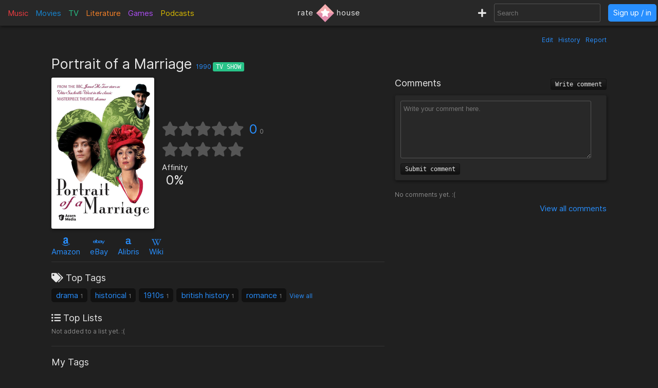

--- FILE ---
content_type: application/javascript; charset=UTF-8
request_url: https://rate.house/js/edit.js
body_size: 1320
content:
$('.delete-item-relation input').change(function() {
  var container = $(this).parent().parent().parent();
  if ($(this).prop('checked')) {
    container.css('opacity', 0.5);
  } else {
    container.css('opacity', 1);
  }
});

$('.delete-song input').change(function() {
  var container = $(this).parent().parent();
  if ($(this).prop('checked')) {
    container.css('opacity', 0.5);
  } else {
    container.css('opacity', 1);
  }
});


/* Add input boxes */

// Add release date input box
$('#add-release').click(function() {
  var inputBox = $('<div class="input-inner"><input type="text" name="release_date" placeholder="YYYY-MM-DD" pattern="\\d{1,4}-\\d{1,2}-\\d{1,2}"> <input type="text" name="release_desc" placeholder="Release description"> <i class="fas fa-times delete-relation"></i></div>');
  $(this).after(inputBox);
});

// Add relation input box
$('#add-artist').click(function() {
  var inputBox = createRelationInput('artist');
  $(this).after(inputBox);
  resetTypeahead('people');
});

$('#add-producer').click(function() {
  var inputBox = createRelationInput('producer');
  $(this).after(inputBox);
  resetTypeahead('people');
});

$('#add-label').click(function() {
  var inputBox = createRelationInput('label');
  $(this).after(inputBox);
  resetTypeahead('people');
});

$('#add-other').click(function() {
  var inputBox = createRelationInput('other');
  $(this).after(inputBox);
  resetTypeahead('people');
});

$('#add-network').click(function() {
  var inputBox = createRelationInput('network');
  $(this).after(inputBox);
  resetTypeahead('people');
});

$('#add-creator').click(function() {
  var inputBox = createRelationInput('creator');
  $(this).after(inputBox);
  resetTypeahead('people');
});

$('#add-director').click(function() {
  var inputBox = createRelationInput('director');
  $(this).after(inputBox);
  resetTypeahead('people');
});

$('#add-cast').click(function() {
  var inputBox = createRelationInput('actor');
  $(this).after(inputBox);
  resetTypeahead('people');
});

$('#add-writer').click(function() {
  var inputBox = createRelationInput('writer');
  $(this).after(inputBox);
  resetTypeahead('people');
});

$('#add-cinematographer').click(function() {
  var inputBox = createRelationInput('cinematographer');
  $(this).after(inputBox);
  resetTypeahead('people');
});

$('#add-author').click(function() {
  var inputBox = createRelationInput('author');
  $(this).after(inputBox);
  resetTypeahead('people');
});

$('#add-publisher').click(function() {
  var inputBox = createRelationInput('publisher');
  $(this).after(inputBox);
  resetTypeahead('people');
});

$('#add-developer').click(function() {
  var inputBox = createRelationInput('developer');
  $(this).after(inputBox);
  resetTypeahead('people');
});

$('#add-designer').click(function() {
  var inputBox = createRelationInput('designer');
  $(this).after(inputBox);
  resetTypeahead('people');
});

$('#add-provider').click(function() {
  var inputBox = createRelationInput('provider');
  $(this).after(inputBox);
  resetTypeahead('people');
});

$('#add-host').click(function() {
  var inputBox = createRelationInput('host');
  $(this).after(inputBox);
  resetTypeahead('people');
});

$('#add-song').click(function() {
  var inputBox = $('<div class="input-inner"><input type="number" name="song_order" class="song-order" placeholder="#"> <input type="text" name="song_name" class="people-song-search" placeholder="Track name"> <input type="text" name="song_id" class="people-song-id"> <span class="song-length no-display"><input type="number" name="song_length_m" class="length" placeholder="m"> <input type="number" name="song_length_s" class="length" placeholder="s"></span> <i class="fas fa-times delete-relation"></i></div>');
  $(this).before(inputBox);
  resetTypeahead('people-song');
});

function createRelationInput(role) {
  var inputBox = '<div class="input-inner"><input type="text" name="' + role + '_name" class="people-search" placeholder="Name"> <input type="text" name="' + role + '_id" class="people-id">';
  if (role == 'other') {
    inputBox += ' <input type="text" name="other_role" class="people-role" placeholder="Role (e.g. Mixer)">';
  } else if (role == 'actor') {
    inputBox += ' <input type="text" name="actor_character" placeholder="Character Played">';
  }
  inputBox += ' <i class="fas fa-times delete-relation"></i></div>';
  return $(inputBox);
}

function resetTypeahead(type) {
  if (type == 'people') {
    destroyTypeahead('people');
    createTypeahead('people', peopleSearchResults);
    createTypeaheadAction('people');
    return;
  }

  if (type == 'people-song') {
    destroyTypeahead('people-song');
    createTypeahead('people-song', peopleSongSearchResults);
    createTypeaheadAction('people-song');
    return;
  }
}

// Remove relation input box
$('.edit-form, .create-form').on('click', '.fa-times.delete-relation', function() {
  $(this).parent().remove();
});


var createInputFocusTime = 0;
var createTime = 0;
$('form.create-form input, form.create-form textarea').focus(function() {
  createInputFocusTime = new Date();
});
$('form.create-form input, form.create-form textarea').blur(function() {
  createTime += new Date() - createInputFocusTime;
});

$('form.create-form').submit(function(e) {
  e.preventDefault();

  var form = $(this);
  var name = $('input.name-field', form).val();
  if (name.trim().length < 1) {
    triggerError('Name cannot be empty.');
    $('.form-message', form).text('Name cannot be empty.');
    return;
  }

  var isValid = validateCreateEdit();
  if (!isValid) return;

  $('input[name="fTime"]', form).val(createTime);

  $('button', form).prop('disabled', true);
  form.unbind().submit();
});

$('form.edit-form').submit(function(e) {
  e.preventDefault();
  var form = $(this);
  var isValid = validateCreateEdit();
  if (!isValid) return;

  $('button', form).prop('disabled', true);
  form.unbind().submit();
});

function validateCreateEdit() {
  var wikiLink = $('input[name="wiki_link"]').val();
  if (wikiLink && !wikiLink.match(/https:\/\/.*wikipedia.org/)) {
    triggerError('Invalid Wikipedia link. Did you include "https://"?');
    return false;
  }

  var year = $('input[name="year"]').val();
  if (year && year > 2800) {
    triggerError('Invalid year entered.');
    return false;
  }

  var releaseDates = $('input[name="release_date"], input[name="birthdate"]');
  var pass = true;
  releaseDates.each(function(ind, it) {
    if (!pass) return;
    pass = validateDate($(it).val());
  });
  if (!pass) return false;

  if ($('#podcastId').length && !$('#podcastId').val()) {
    $('input[name="podcast_name"]').focus();
    triggerError('Invalid podcast entered.');
    return false;
  }

  if ($('#tvId').length && !$('#tvId').val()) {
    $('input[name="tv_name"]').focus();
    triggerError('Invalid TV entered.');
    return false;
  }
  return true;
}

// Highlight unselected input boxes
$('.wrapper').on('blur', 'input.ta-input', function(e) {
  var itemId = $(e.target.parentNode).next('input').val();
  if (!itemId && e.target.value.length > 0) {
    $(e.target).addClass('warn');
    return;
  }
  if (e.target.value.length < 1) {
    $(e.target).removeClass('new');
    var songLengths = $('.song-length', e.target.parentNode.parentNode);
    songLengths.addClass('no-display');
  }
  $(e.target).removeClass('warn');
});

// Reset ID on input
$('.wrapper').on('input', 'input.ta-input', function(e) {
  $(e.target.parentNode).next('input').val('');
});


function validateDate(str) {
  if (!str) return true;
  var isDate = /\d{1,4}-\d{1,2}-\d{1,2}/.test(str);
  if (!isDate) {
    triggerError('Invalid release date or birthdate entered.');
    return false;
  }
  var dateArr = str.split('-');
  if (dateArr[0] > 2800) {
    triggerError('Invalid year entered for a release date or birthdate.');
    return false;
  }
  if (dateArr[1] > 12) {
    triggerError('Invalid month entered for a release date or birthdate.');
    return false;
  }
  if (dateArr[2] > 31) {
    triggerError('Invalid day entered for a release date or birthdate.');
    return false;
  }
  return true;
}
